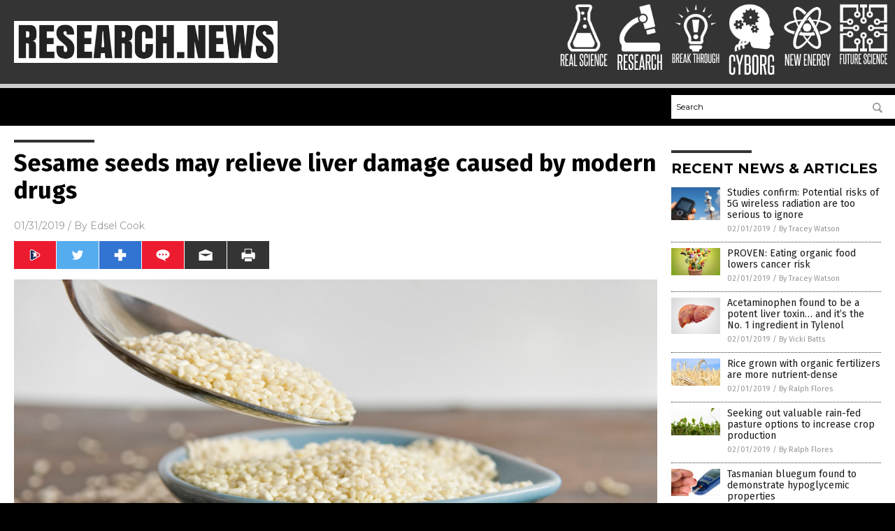

--- FILE ---
content_type: text/html
request_url: https://research.news/2019-01-31-sesame-seeds-may-relieve-liver-damage-from-modern-drugs.html
body_size: 9770
content:

<!DOCTYPE html PUBLIC "-//W3C//DTD XHTML 1.0 Transitional//EN" "http://www.w3.org/TR/xhtml1/DTD/xhtml1-transitional.dtd">
<html xmlns="http://www.w3.org/1999/xhtml" dir="ltr" lang="en-US" xmlns:x2="http://www.w3.org/2002/06/xhtml2" xmlns:fb="http://www.facebook.com/2008/fbml">
<head>
<title>Sesame seeds may relieve liver damage caused by modern drugs</title>

<meta name="title" content="Sesame seeds may relieve liver damage caused by modern drugs" />
<meta name="description" content="If you are having trouble with your liver, you should add sesame seeds to your diet. An article in Green Med Info referred to the seeds of the sesame (Sesamum indicum) as one of the best hepatoprotective foods in the world. Sesame seeds are a staple in traditional cuisine and folk medicine. Traditional Chinese medicine [&hellip;]">
<meta name="keywords" content="antioxidant,goodfood,grocery cures,Liver,liver health,nutraceutical,pharmaceutical drugs,prevention,remedies,Sesame oil,sesame seed,sesamin,superfoods">
<meta name="news_keywords" content="antioxidant,goodfood,grocery cures,Liver,liver health,nutraceutical,pharmaceutical drugs,prevention,remedies,Sesame oil,sesame seed,sesamin,superfoods">

<!-- ///////////////////////////////////////////////////////////////////////////// -->

<meta http-equiv="Content-Type" content="text/html; charset=UTF-8" />
<meta id="viewport" name="viewport" content="width=device-width, initial-scale=1.0, shrink-to-fit=yes" />
<meta property="og:title" content="Sesame seeds may relieve liver damage caused by modern drugs" />
<meta property="og:type" content="article" />
<meta property="og:url" content="https://www.research.news/2019-01-31-sesame-seeds-may-relieve-liver-damage-from-modern-drugs.html" />
<meta property="og:site_name" content="Research News" />
<meta property="og:description" content="If you are having trouble with your liver, you should add sesame seeds to your diet. An article in Green Med Info referred to the seeds of the sesame (Sesamum indicum) as one of the best hepatoprotective foods in the world. Sesame seeds are a staple in traditional cuisine and folk medicine. Traditional Chinese medicine [&hellip;]" />
<meta property="og:image" content="https://www.research.news/wp-content/uploads/sites/290/2019/02/o-SESAME-SEED-facebook.jpg"/>

<link href="wp-content/themes/NTTheme/images/Newstarget-fav.png" type="image/x-icon" rel="icon" />
<link href="wp-content/themes/NTTheme/images/Newstarget-fav.png" type="image/x-icon" rel="shortcut icon" />
<link href="wp-content/themes/NTTheme/images/apple-touch-icon.png" rel="apple-touch-icon" />
<link href="wp-content/themes/NTTheme/images/apple-touch-icon-76x76.png" rel="apple-touch-icon" sizes="76x76" />
<link href="wp-content/themes/NTTheme/images/apple-touch-icon-120x120.png" rel="apple-touch-icon" sizes="120x120" />
<link href="wp-content/themes/NTTheme/images/apple-touch-icon-152x152.png" rel="apple-touch-icon" sizes="152x152" />
<link href="wp-content/themes/NTTheme/images/apple-touch-icon-180x180.png" rel="apple-touch-icon" sizes="180x180" />
<link href="wp-content/themes/NTTheme/images/icon-hires.png" rel="icon" sizes="192x192" />

<meta http-equiv="Content-Type" content="text/html; charset=UTF-8" />
<meta id="viewport" name="viewport" content="width=device-width, initial-scale=1.0, shrink-to-fit=yes" />

<link href="https://fonts.googleapis.com/css?family=Montserrat:400,700,900|Roboto:400,700,900|Fira+Sans:400,700,900" rel="stylesheet">

<link href="wp-content/themes/NTTheme/css/News.css" rel="stylesheet" type="text/css" />

<script src="https://code.jquery.com/jquery-latest.js"></script>

<script src="wp-content/themes/NTTheme/js/BacktoTop.js"></script>
<!--<script src="wp-content/themes/NTTheme/js/DateCheck.js"></script>-->
<script src="wp-content/themes/NTTheme/js/PageLoad.js"></script>
<script src="wp-content/themes/NTTheme/js/Social.js"></script>
<script src="wp-content/themes/NTTheme/js/Sticky.js"></script>
<script src="wp-content/themes/NTTheme/js/Vimeo.js"></script>

<script src="Javascripts/Abigail.js"></script>

<script src="https://www.webseed.com/javascripts/messagebar.js"></script>

<script type='text/javascript' src='https://player.vimeo.com/api/player.js?ver=4.7.3'></script>

<script src="https://www.alternativenews.com/Javascripts/RecentHeadlines.js" charset="utf-8"></script>

<link rel="stylesheet" href="wp-content/themes/NTTheme/css/chemotherapy.css" id="custom-structure-override"/>

		<style type="text/css">
			.slide-excerpt { width: 50%; }
			.slide-excerpt { bottom: 0; }
			.slide-excerpt { right: 0; }
			.flexslider { max-width: 920px; max-height: 400px; }
			.slide-image { max-height: 400px; } 
		</style>
		<style type="text/css"> 
			@media only screen 
			and (min-device-width : 320px) 
			and (max-device-width : 480px) {
				.slide-excerpt { display: none !important; }
			}			 
		</style> <link rel='dns-prefetch' href='//ajax.googleapis.com' />
<link rel='dns-prefetch' href='//use.fontawesome.com' />
<link rel='dns-prefetch' href='//s.w.org' />
<link rel="canonical" href="2019-01-31-sesame-seeds-may-relieve-liver-damage-from-modern-drugs.html" />
<link rel='stylesheet' id='easy-facebook-likebox-plugin-styles-css'  href='wp-content/plugins/easy-facebook-likebox/public/assets/css/public.css?ver=4.3.0' type='text/css' media='all' />
<link rel='stylesheet' id='easy-facebook-likebox-popup-styles-css'  href='wp-content/plugins/easy-facebook-likebox/public/assets/popup/magnific-popup.css?ver=4.3.0' type='text/css' media='all' />
<link rel='stylesheet' id='sites_render-frontend-css'  href='wp-content/plugins/sites-render-plugin/assets/css/frontend.css?ver=1.0.0' type='text/css' media='all' />
<link rel='stylesheet' id='prefix-style-css'  href='wp-content/plugins/vps/style.css?ver=4.7.3' type='text/css' media='all' />
<link rel='stylesheet' id='scienceplugin-frontend-css'  href='wp-content/plugins/scienceplugin/assets/css/frontend.css?ver=1.0.0' type='text/css' media='all' />
<link rel='stylesheet' id='kamn-css-easy-twitter-feed-widget-css'  href='wp-content/plugins/easy-twitter-feed-widget/easy-twitter-feed-widget.css?ver=4.7.3' type='text/css' media='all' />
<link rel='stylesheet' id='screen-style-css'  href='wp-content/themes/genesis/css/screen.css?ver=1' type='text/css' media='all' />
<link rel='stylesheet' id='A2A_SHARE_SAVE-css'  href='wp-content/plugins/add-to-any/addtoany.min.css?ver=1.13' type='text/css' media='all' />
<link rel='stylesheet' id='slider_styles-css'  href='wp-content/plugins/genesis-responsive-slider/style.css?ver=0.9.2' type='text/css' media='all' />
<script type='text/javascript' src='https://ajax.googleapis.com/ajax/libs/jquery/1.11.3/jquery.min.js?ver=4.7.3'></script>
<script type='text/javascript' src='wp-content/plugins/add-to-any/addtoany.min.js?ver=1.0'></script>
<script type='text/javascript' src='wp-content/plugins/easy-facebook-likebox/public/assets/popup/jquery.magnific-popup.min.js?ver=4.3.0'></script>
<script type='text/javascript' src='wp-content/plugins/easy-facebook-likebox/public/assets/js/jquery.cookie.js?ver=4.3.0'></script>
<script type='text/javascript' src='wp-content/plugins/easy-facebook-likebox/public/assets/js/public.js?ver=4.3.0'></script>
<script type='text/javascript' src='wp-content/plugins/sites-render-plugin/assets/js/frontend.min.js?ver=1.0.0'></script>
<script type='text/javascript'>
/* <![CDATA[ */
var cssTarget = "img.";
/* ]]> */
</script>
<script type='text/javascript' src='wp-content/plugins/svg-support/js/min/svg-inline-min.js?ver=1.0.0'></script>
<script type='text/javascript' src='wp-content/plugins/scienceplugin/assets/js/frontend.min.js?ver=1.0.0'></script>
<script type='text/javascript' src='wp-content/themes/genesis/js/customscript.js?ver=1'></script>
<link rel='https://api.w.org/' href='wp-json/' />
<link rel="alternate" type="application/json+oembed" href="wp-json/oembed/1.0/embed?url=%2Fresearchnews%2F2019-01-31-sesame-seeds-may-relieve-liver-damage-from-modern-drugs.html" />
<link rel="alternate" type="text/xml+oembed" href="wp-json/oembed/1.0/embed?url=%2Fresearchnews%2F2019-01-31-sesame-seeds-may-relieve-liver-damage-from-modern-drugs.html&#038;format=xml" />

<script type="text/javascript">
var a2a_config=a2a_config||{};a2a_config.callbacks=a2a_config.callbacks||[];a2a_config.templates=a2a_config.templates||{};
</script>
<script type="text/javascript" src="https://static.addtoany.com/menu/page.js" async="async"></script>
<script type="text/javascript">
var _gaq = _gaq || [];
_gaq.push(['_setAccount', '']);
_gaq.push(['_trackPageview']);
(function() {
var ga = document.createElement('script'); ga.type = 'text/javascript'; ga.async = true;
ga.src = ('https:' == document.location.protocol ? 'https://ssl' : 'http://www') + '.google-analytics.com/ga.js';
var s = document.getElementsByTagName('script')[0]; s.parentNode.insertBefore(ga, s);
})();
</script>
<!-- Piwik -->
<script type="text/javascript">
  var _paq = _paq || [];
  /* tracker methods like "setCustomDimension" should be called before "trackPageView" */
  _paq.push(['trackPageView']);
  _paq.push(['enableLinkTracking']);
  (function() {
    var u="//analytics.distributednews.com/piwik/";
    _paq.push(['setTrackerUrl', u+'piwik.php']);
    _paq.push(['setSiteId', '265']);
    var d=document, g=d.createElement('script'), s=d.getElementsByTagName('script')[0];
    g.type='text/javascript'; g.async=true; g.defer=true; g.src=u+'piwik.js'; s.parentNode.insertBefore(g,s);
  })();
</script>
<!-- End Piwik Code -->
<!-- Twitter Cards Meta By WPDeveloper.net -->
<meta name="twitter:card" content="summary_large_image" />


<meta name="twitter:url" content="http://www.research.news/2019-01-31-sesame-seeds-may-relieve-liver-damage-from-modern-drugs.html" />
<meta name="twitter:title" content="Sesame seeds may relieve liver damage caused by modern drugs" />
<meta name="twitter:description" content="If you are having trouble with your liver, you should add sesame seeds to your diet. An article in Green Med Info referred to the seeds of the sesame (Sesamum indicum) as one of the best [...]" />
<meta name="twitter:image" content="wp-content/uploads/sites/290/2019/02/o-SESAME-SEED-facebook.jpg" />
<!-- Twitter Cards Meta By WPDeveloper.net -->

<link rel="Shortcut Icon" href="wp-content/plugins/genesis-favicon-uploader/favicons/favicon-290.ico" type="image/x-icon" />
<link rel="pingback" href="xmlrpc.php" />
<script src="https://www.research.news/Javascripts/SBA-WP-13.js"></script><!--[if lt IE 9]><script src="//html5shiv.googlecode.com/svn/trunk/html5.js"></script><![endif]-->
<style>/* main backgrounds */	
body {	
	background-image: url();
	background: #000000;    
}	
	
#mh-wrapper {	
	background-image: url();
}	
	
/* recent article list background */	
.widget-list li:hover, .sb-widget ul > .page_item:hover  {	
background: none !important;	
padding-left: 10px !important;	
}	
	
/* top header background */	
.header-sub {	
	background: #e0e0e0;
}	
	
/* light widget title sections */	
.widget-title {	
	background: #353a41;
}	
	
/* background of buttons and dark portion of widget titles */	
.widget-title span, input[type=submit], .ticker-title, .button span {	
	background: #040911;
}	
	
/* top menu elements when hovered */	
.main-nav li:hover {	
	background: #1e2c71;
}	
	
/* hyperlinks when hovered */	
a:hover {	
	color: #16445e;
}	
	
/* hyperlinks */	
.entry-content a {	
	color: #000000;
}	
	
/* read more */	
.more-link {	
	color: #521d1d;
}	
	
/* meta data font color */	
.entry-meta .entry-meta-author, .entry-meta a {	
	color: #000000;
}	
	
/* newsletter alignment */	
#newslettertitle {	
	text-align: right;
}	
	
/* all fonts formatting */	
	
/*.content-lead-title a, .entry-title a, .entry-content p, .content-lead-excerpt p, .entry-meta a, .entry-meta-date, .content-grid-title a, .rp-widget-item a, .page_item a, #subscribeemail-bottom, .ticker-item a {	
	color: #ffffff;
}*/	
	
/*------------------- standard fixes --------------------*/	
/*header top*/	
.header-top {	
	display: none;
}	
	
/*header ad*/	
#text-2 {	
	margin-top: 25px;
}	
	
/*make main picture fill its container*/	
div.content-lead-thumb a img {	
	height:auto;
  	width: 775px;
  	overflow-y: hidden;
}	
	
.entry-thumbnail img {
	height:auto;
  	width: 775px;
    overflow-y: hidden;
}	
	
/* footer */	
.mh-footer, .footer-bottom {	
	background: rgba(0, 0, 0, 0.001);
}	
	
.site-footer .wrap, .mh-footer > div:first-child {	
	display: none;
}	
	
.copyright-wrap {	
	text-align: center;
	color: #000000;
	margin: auto;
	float: none;
}	
	
.copyright {	
	text-align: center;
	margin: auto;
	font-size: 12px;
	color: #ffffff;
	background: #000000;
	width: 200px;
	border-radius: 10px;
}	
	
#mh-wrapper {	
	border-radius: 0px 0px 15px 15px;
}	
	</style>

</head>

<body>

<div class="Page">

<div class="Layer1"></div>
<div class="Layer2">

<!-- ///////////////////////////////////////////////////////////////////////////// -->

<!-- MASTHEAD -->

<div class="MastheadContainer">
<div class="Masthead">
<div class="ButtonMenu"></div>

<div class="Logo"><a href="/" itemprop="url" title="Sesame seeds may relieve liver damage caused by modern drugs">
<img border='0' src='wp-content/uploads/sites/290/2017/05/cropped-research-news-1.png'></a></div>

<div class="Topics">
<div class="Icons">



<div class="Icon2" style="float:right">
 <div style="width:70px;border:0px solid red;">
  <center>
  <a href="http://www.futuresciencenews.com/" target="_blank" rel="nofollow"><img width="70px" style="" src="wp-content/themes/NTTheme/images/icon200_icon.png" /></a>
  </center>
 </div>
 <div style="align:center;width:70px;border:0px solid red">
  <center>
  <a href="FutureScienceNews.com.png" target="_blank" rel="nofollow"><img width="70px" src="wp-content/themes/NTTheme/images/icon200_text.svg" /></a>
  </center>
 </div>
</div>
<div class="Icon2" style="float:right">
 <div style="width:70px;border:0px solid red;">
  <center>
  <a href="http://www.newenergyreport.com/" target="_blank" rel="nofollow"><img width="70px" style="" src="wp-content/themes/NTTheme/images/icon371_icon.png" /></a>
  </center>
 </div>
 <div style="align:center;width:70px;border:0px solid red">
  <center>
  <a href="NewEnergyReport.com.png" target="_blank" rel="nofollow"><img width="70px" src="wp-content/themes/NTTheme/images/icon371_text.svg" /></a>
  </center>
 </div>
</div>
<div class="Icon2" style="float:right">
 <div style="width:70px;border:0px solid red;">
  <center>
  <a href="http://www.cyborg.news/" target="_blank" rel="nofollow"><img width="70px" style="" src="wp-content/themes/NTTheme/images/icon370_icon.png" /></a>
  </center>
 </div>
 <div style="align:center;width:70px;border:0px solid red">
  <center>
  <a href="Cyborg.news.png" target="_blank" rel="nofollow"><img width="70px" src="wp-content/themes/NTTheme/images/icon370_text.svg" /></a>
  </center>
 </div>
</div>
<div class="Icon2" style="float:right">
 <div style="width:70px;border:0px solid red;">
  <center>
  <a href="http://www.breakthrough.news/" target="_blank" rel="nofollow"><img width="70px" style="" src="wp-content/themes/NTTheme/images/icon369_icon.png" /></a>
  </center>
 </div>
 <div style="align:center;width:70px;border:0px solid red">
  <center>
  <a href="Breakthrough.news.png" target="_blank" rel="nofollow"><img width="70px" src="wp-content/themes/NTTheme/images/icon369_text.svg" /></a>
  </center>
 </div>
</div>
<div class="Icon2" style="float:right">
 <div style="width:70px;border:0px solid red;">
  <center>
  <a href="http://www.research.news/" target="_blank" rel="nofollow"><img width="70px" style="" src="wp-content/themes/NTTheme/images/icon368_icon.png" /></a>
  </center>
 </div>
 <div style="align:center;width:70px;border:0px solid red">
  <center>
  <a href="research.news.png" target="_blank" rel="nofollow"><img width="70px" src="wp-content/themes/NTTheme/images/icon368_text.svg" /></a>
  </center>
 </div>
</div>
<div class="Icon2" style="float:right">
 <div style="width:70px;border:0px solid red;">
  <center>
  <a href="http://www.realsciencenews.com/" target="_blank" rel="nofollow"><img width="70px" style="" src="wp-content/themes/NTTheme/images/icon367_icon.png" /></a>
  </center>
 </div>
 <div style="align:center;width:70px;border:0px solid red">
  <center>
  <a href="RealScienceNews.com.png" target="_blank" rel="nofollow"><img width="70px" src="wp-content/themes/NTTheme/images/icon367_text.svg" /></a>
  </center>
 </div>
</div>

</div>
</div>

<div class="ButtonTopics"></div>

</div>
</div>

<div class="UnderNavigationContainer">
</div>

<div class="NavigationContainer">
<div class="Navigation">
<div class="Menu">



</div>

<div class="Search">
<form name="GoodGopherSearch" id="GoodGopherSearch" method="GET" action="https://www.goodgopher.com/SearchResults.asp" target="_blank">

<div class="SearchBox">
<div><input type="text" value="Search" name="query" id="query"></div>
<div><input name="" type="image" src="wp-content/themes/NTTheme/images/Submit-Search.svg" title="Search"/></div>
</div>

<input type="hidden" name="pr" value="NT">
</form>
</div>
</div>
</div>

<!-- ///////////////////////////////////////////////////////////////////////////// -->

<div class="Container">
<div class="Index">
<div class="Article1">
<div class="Sticky1">


<!-- ------------------------------------------ -->

<div class="PostTitle">
<h1>Sesame seeds may relieve liver damage caused by modern drugs</h1>
</div>

<!-- ------------------------------------------ -->

<div class="PostInfo">
<p><span class="Date">01/31/2019</span> / By <a href="author/edselcook" rel="author">Edsel Cook</a></p>
</div>

<!-- ------------------------------------------ -->

<div class="PostSocial">
<div class="Buttons"><script>WriteSocialBlock();</script></div>
</div>

<!-- ------------------------------------------ -->

<div class="PostPic">
<div class="Pic"><img style="max-width:1000px;width:100%" border="0" src="wp-content/uploads/sites/290/2019/02/o-SESAME-SEED-facebook.jpg"></div>
<div class="Text"></div>
</div>

<!-- ------------------------------------------ -->

<div class="PostArticle">
<hr class="Marker" id="Marker2">

<div class='code-block code-block-6' style='float:right;margin:8px 0px 8px 8px;'><div class="Sasha"></div></div><p>If you are having trouble with your liver, you should add sesame seeds to your diet. <a href="http://www.greenmedinfo.com/blog/sesame-oil-may-heal-liver-damage">An article in <em>Green Med Info</em></a> referred to the seeds of the sesame (<em>Sesamum indicum</em>) as one of the best hepatoprotective foods in the world.</p>
<p>Sesame seeds are a staple in traditional cuisine and folk medicine. Traditional Chinese medicine prescribes the healing food for cleansing and healing the liver.</p>
<p>The role of the liver is to remove toxic chemicals from the body. However, it is easily damaged by the hepatotoxic chemicals that make up pharmaceutical drugs.</p>
<p>It doesn&#8217;t matter if a patient follows the prescribed dose to a tee. The chemical composition of many drugs will poison the liver, no matter the dose. Those that are found to cause too much liver damage are hastily pulled from the market, although by then the damage is done.</p>
<p><em>The Journal of The Chinese Medical Association</em> urged the development of a <a href="http://naturalhealth.news/2018-08-10-preventing-liver-damage-with-the-henna-plant.html">hepatoprotectant that can heal liver injury</a>. The relevant editorial identified sesame seed and the oil derived from those seeds as a natural hepatoprotectant. (Related: <a href="https://www.naturalnews.com/2019-01-19-sesame-seed-paste-can-reduce-the-risk-of-cardiovascular-disease.html">Compelling research concludes sesame seed paste can reduce the risk of cardiovascular disease by 39% in only 6 weeks</a>.)</p>
<h3>Sesamin, the hepaprotective lignan in sesame oil</h3>
<p>Sesame oil contains large amounts of a lignan called sesamin. Lignans are a common polyphenol found in many edible plants.</p>
<p>Sesamin helps regulate the immune system. It does this by preventing excessive inflammation that can harm sensitive cells and tissues.</p>
<p>Other beneficial effects include reducing blood pressure, blood sugar, and cholesterol levels; lowering the risks of cancer; stopping the formation of potentially dangerous clots inside blood vessels; and providing antioxidants. In particular, sesamin can protect the liver from the damage caused by alcohol and pharmaceutical drugs.</p>
<p>The <a href="http://www.med.ncku.edu.tw/index/english/about.asp"><em>National Cheng Kung University</em></a> (NCKU) in Taiwan conducted a number of animal studies involving <a href="https://www.ncbi.nlm.nih.gov/pubmed/18091569">the hepatoprotective effects of sesame oil</a>. They found that the oil decreases oxidative stress that can damage liver cells.</p>
<h3>Protecting the liver against toxic pain relievers</h3>
<p>Furthermore, <a href="https://naturalpedia.com/sesame-oil-sources-health-benefits-nutrients-uses-and-constituents-at-naturalpedia-com.html">sesame oil</a> was shown to protect the liver from the injurious effects of acetaminophen. A pharmaceutical drug used to relieve minor pain, acetaminophen depletes the important antioxidant glutathione.</p>
<p>By producing toxic free radicals and oxidizing lipids, acetaminophen can damage the liver to the point of stopping the organ&#8217;s functions. More than 450 people die each year due to acetaminophen-related liver failure.</p>
<p>Sesamin prevents this by replenishing the stockpile of glutathione in the liver. The lignan also decreases free radicals and stops lipid peroxidation, thereby preventing acetaminophen from damaging the liver.</p>
<p>Ironically, sesamin can also do the job of pain relievers without damaging the liver. A 2013 study by researchers from the <a href="https://portal-en.tbzmed.ac.ir/"><em>Tabriz University of Medical Sciences</em></a> reported that 40 grams of sesame seeds were better than Tylenol when it came to alleviating the pain caused by knee arthritis.</p>
<p>To top it all off, <a href="https://naturalpedia.com/sesame-seeds-sources-health-benefits-nutrients-uses-and-constituents-at-naturalpedia-com.html">sesame seeds</a> also provide plenty of vital nutrients like calcium, copper, magnesium, manganese, phosphorus, thiamine, and zinc. Sesame oil is also a good source of omega-3 fatty acids.</p>
<h3>How to get the most out of sesame seeds</h3>
<p>There are a lot of ways to consume sesame seeds. You can eat them as they are, process them into tahini paste, or get sesame oil.</p>
<p>Sesame oil is excellent for stir-fry and other cooking recipes. Add garlic and ginger to best bring out its flavor. Make sure to get unrefined oil that has not been processed with chemicals.</p>
<p>Toasted sesame oil should not be used for cooking. Instead, use it as a finishing oil for dressing and marinades.</p>
<p>Visit <a href="http://cures.news/">Cures.news</a> to read more articles on natural hepatoprotectants like sesame seeds.</p>
<p><strong>Sources include:</strong></p>
<p><a href="http://www.greenmedinfo.com/blog/sesame-oil-may-heal-liver-damage">GreenMedInfo.com</a></p>
<p><a href="https://www.ncbi.nlm.nih.gov/pubmed/18091569">NCBI.NLM.NIH.gov</a></p>
<div class="addtoany_share_save_container addtoany_content_bottom"><div class="a2a_kit a2a_kit_size_32 addtoany_list" data-a2a-url="2019-01-31-sesame-seeds-may-relieve-liver-damage-from-modern-drugs.html" data-a2a-title="Sesame seeds may relieve liver damage caused by modern drugs"><a class="a2a_button_facebook" href="https://www.addtoany.com/add_to/facebook?linkurl=%2Fresearchnews%2F2019-01-31-sesame-seeds-may-relieve-liver-damage-from-modern-drugs.html&amp;linkname=Sesame%20seeds%20may%20relieve%20liver%20damage%20caused%20by%20modern%20drugs" title="Facebook" rel="nofollow" target="_blank"></a><a class="a2a_button_twitter" href="https://www.addtoany.com/add_to/twitter?linkurl=%2Fresearchnews%2F2019-01-31-sesame-seeds-may-relieve-liver-damage-from-modern-drugs.html&amp;linkname=Sesame%20seeds%20may%20relieve%20liver%20damage%20caused%20by%20modern%20drugs" title="Twitter" rel="nofollow" target="_blank"></a><a class="a2a_button_google_plus" href="https://www.addtoany.com/add_to/google_plus?linkurl=%2Fresearchnews%2F2019-01-31-sesame-seeds-may-relieve-liver-damage-from-modern-drugs.html&amp;linkname=Sesame%20seeds%20may%20relieve%20liver%20damage%20caused%20by%20modern%20drugs" title="Google+" rel="nofollow" target="_blank"></a><a class="a2a_dd addtoany_share_save" href="https://www.addtoany.com/share"></a></div></div></div>

<!-- ------------------------------------------ -->

<div class="PostTags">
<p><b>Tagged Under:</b> 
<a href="tag/antioxidant" rel="tag">antioxidant</a>, <a href="tag/grocery-cures" rel="tag">grocery cures</a>, <a href="tag/liver" rel="tag">Liver</a>, <a href="tag/liver-health" rel="tag">liver health</a>, <a href="tag/nutraceutical" rel="tag">nutraceutical</a>, <a href="tag/pharmaceutical-drugs" rel="tag">pharmaceutical drugs</a>, <a href="tag/prevention" rel="tag">prevention</a>, <a href="tag/remedies" rel="tag">remedies</a>, <a href="tag/sesame-oil" rel="tag">Sesame oil</a>, <a href="tag/sesame-seed" rel="tag">sesame seed</a>, <a href="tag/sesamin" rel="tag">sesamin</a></p>
</div>


<!-- ------------------------------------------ -->

<hr id="Marker5" class="Marker">
<hr id="Marker6" class="Marker">

<!-- ------------------------------------------ -->

<div class="PostComments">

<div class="SectionHead">Comments</div>
<!-- BEGIN DISQUS COMMENTS -->

<a name="Comments" id="Comments"></a>
<!--<div id="disqus_thread" class="comment list">-->
<div id="disqus_thread">
</div>	 

<!--<a name="Comments" id="Comments"></a>
<div id="disqus_thread"></div>-->
<script type="text/javascript">
/* * * CONFIGURATION VARIABLES: EDIT BEFORE PASTING INTO YOUR WEBPAGE * * */
var disqus_shortname = 'naturalnews'; // required: replace example with your forum shortname
var disqus_identifier = 'Research-News-P5517';
var disqus_title = 'Sesame seeds may relieve liver damage caused by modern drugs';
var disqus_url = 'http://www.research.news/2019-01-31-sesame-seeds-may-relieve-liver-damage-from-modern-drugs.html';
/* * * DON'T EDIT BELOW THIS LINE * * */
(function() {

var dsq = document.createElement('script'); dsq.type = 'text/javascript'; dsq.async = true;
dsq.src = '//' + disqus_shortname + '.disqus.com/embed.js';
(document.getElementsByTagName('head')[0] || document.getElementsByTagName('body')[0]).appendChild(dsq);
})();
</script>
<noscript>Please enable JavaScript to view the <a href="//disqus.com/?ref_noscript">comments powered by Disqus.</a></noscript>
<a href="//disqus.com" class="dsq-brlink">comments powered by <span class="logo-disqus">Disqus</span></a>

<!-- BEGIN DISQUS COMMENTS -->

</div>

<!-- ------------------------------------------ -->
</div>
</div>

<!-- ========================= -->

<div class="Article2">
<div class="Sticky2">
<hr id="Marker3" class="Marker">
<div id="rp_widget-2" class="widget widget_rp_widget"><h2><div class="SectionHead">RECENT NEWS &#038; ARTICLES</div></h2><div class="PostsSmall"><div class="Post">
<div class="Pic">
<a href="2019-02-01-risks-of-5g-wireless-radiation-are-too-serious-to-ignore.html"><img border="0" src="wp-content/uploads/sites/290/2019/02/Cellphone-Tower-Mobile-Phone.jpg"></a>
</div>
<div class="Text">
<div class="Title"><a href="2019-02-01-risks-of-5g-wireless-radiation-are-too-serious-to-ignore.html">Studies confirm: Potential risks of 5G wireless radiation are too serious to ignore</a></div>
<div class="Info"><span class="Date">02/01/2019</span> / <span class="Author"><a href="author/traceyw">By Tracey Watson</a></span></div>
</div>
</div>
<div class="Post">
<div class="Pic">
<a href="2019-02-01-eating-organic-food-lowers-cancer-risk.html"><img border="0" src="wp-content/uploads/sites/290/2019/02/Vegetable-Fruit-Grocery-Fresh-Product-Concept-Organic.jpg"></a>
</div>
<div class="Text">
<div class="Title"><a href="2019-02-01-eating-organic-food-lowers-cancer-risk.html">PROVEN: Eating organic food lowers cancer risk</a></div>
<div class="Info"><span class="Date">02/01/2019</span> / <span class="Author"><a href="author/traceyw">By Tracey Watson</a></span></div>
</div>
</div>
<div class="Post">
<div class="Pic">
<a href="2019-02-01-acetaminophen-found-to-be-a-potent-liver-toxin-tylenol.html"><img border="0" src="wp-content/uploads/sites/290/2019/02/liver-cirrhosis-2.jpg"></a>
</div>
<div class="Text">
<div class="Title"><a href="2019-02-01-acetaminophen-found-to-be-a-potent-liver-toxin-tylenol.html">Acetaminophen found to be a potent liver toxin&#8230; and it&#8217;s the No. 1 ingredient in Tylenol</a></div>
<div class="Info"><span class="Date">02/01/2019</span> / <span class="Author"><a href="author/victoriab">By Vicki Batts</a></span></div>
</div>
</div>
<div class="Post">
<div class="Pic">
<a href="2019-02-01-rice-grown-with-organic-fertilizers-are-more-nutrient-dense.html"><img border="0" src="wp-content/uploads/sites/290/2019/02/Triticale-Agriculture-Arable-Farming-Barley-Cereal-Crops.jpg"></a>
</div>
<div class="Text">
<div class="Title"><a href="2019-02-01-rice-grown-with-organic-fertilizers-are-more-nutrient-dense.html">Rice grown with organic fertilizers are more nutrient-dense</a></div>
<div class="Info"><span class="Date">02/01/2019</span> / <span class="Author"><a href="author/ralphflores">By Ralph Flores</a></span></div>
</div>
</div>
<div class="Post">
<div class="Pic">
<a href="2019-02-01-rain-fed-pasture-options-increase-crop-production.html"><img border="0" src="wp-content/uploads/sites/290/2019/02/Alfalfa-Sprouts.jpg"></a>
</div>
<div class="Text">
<div class="Title"><a href="2019-02-01-rain-fed-pasture-options-increase-crop-production.html">Seeking out valuable rain-fed pasture options to increase crop production</a></div>
<div class="Info"><span class="Date">02/01/2019</span> / <span class="Author"><a href="author/ralphflores">By Ralph Flores</a></span></div>
</div>
</div>
<div class="Post">
<div class="Pic">
<a href="2019-02-01-tasmanian-bluegum-has-hypoglycemic-properties.html"><img border="0" src="wp-content/uploads/sites/290/2019/02/Diabetes.jpg"></a>
</div>
<div class="Text">
<div class="Title"><a href="2019-02-01-tasmanian-bluegum-has-hypoglycemic-properties.html">Tasmanian bluegum found to demonstrate hypoglycemic properties</a></div>
<div class="Info"><span class="Date">02/01/2019</span> / <span class="Author"><a href="author/ellainec">By Ellaine Castillo</a></span></div>
</div>
</div>
<div class="Post">
<div class="Pic">
<a href="2019-01-31-genetic-editing-via-crispr-may-cause-widespread-cancer.html"><img border="0" src="wp-content/uploads/sites/290/2019/02/Researcher-Dropping-Reagent-Into-Test-Tube.jpg"></a>
</div>
<div class="Text">
<div class="Title"><a href="2019-01-31-genetic-editing-via-crispr-may-cause-widespread-cancer.html">BOMBSHELL: Genetic editing via CRISPR may cause widespread cancer, study warns</a></div>
<div class="Info"><span class="Date">01/31/2019</span> / <span class="Author"><a href="author/isabelle">By Isabelle Z.</a></span></div>
</div>
</div>
<div class="Post">
<div class="Pic">
<a href="2019-01-31-groundbreaking-research-indicates-that-what-we-know-about-viruses-is-a-lie.html"><img border="0" src="wp-content/uploads/sites/290/2019/02/Immunology-Virus-Antibody-Cytoplasm-Aggression-Artificial-Model.jpg"></a>
</div>
<div class="Text">
<div class="Title"><a href="2019-01-31-groundbreaking-research-indicates-that-what-we-know-about-viruses-is-a-lie.html">Groundbreaking research indicates that what we think we know about viruses is a LIE</a></div>
<div class="Info"><span class="Date">01/31/2019</span> / <span class="Author"><a href="author/traceyw">By Tracey Watson</a></span></div>
</div>
</div>
<div class="Post">
<div class="Pic">
<a href="2019-01-31-researchers-create-wood-sponges-that-can-absorb-oil-from-water.html"><img border="0" src="wp-content/uploads/sites/290/2019/01/Pollution-Water-Oil-Chemicals-Toxic-Waste.jpg"></a>
</div>
<div class="Text">
<div class="Title"><a href="2019-01-31-researchers-create-wood-sponges-that-can-absorb-oil-from-water.html">Researchers create wood sponges that can absorb oil from water</a></div>
<div class="Info"><span class="Date">01/31/2019</span> / <span class="Author"><a href="author/zoeysky">By Zoey Sky</a></span></div>
</div>
</div>
<div class="Post">
<div class="Pic">
<a href="2019-01-31-who-9-out-of-10-people-in-the-world-breathe-polluted-air.html"><img border="0" src="wp-content/uploads/sites/290/2019/02/Pollution-Air-Chemical-Industry-Man-Smog-Waste.jpg"></a>
</div>
<div class="Text">
<div class="Title"><a href="2019-01-31-who-9-out-of-10-people-in-the-world-breathe-polluted-air.html">WHO: 9 out of 10 people in the world breathe polluted air</a></div>
<div class="Info"><span class="Date">01/31/2019</span> / <span class="Author"><a href="author/edselcook">By Edsel Cook</a></span></div>
</div>
</div>
<div class="Post">
<div class="Pic">
<a href="2019-01-31-sesame-seeds-may-relieve-liver-damage-from-modern-drugs.html"><img border="0" src="wp-content/uploads/sites/290/2019/02/o-SESAME-SEED-facebook.jpg"></a>
</div>
<div class="Text">
<div class="Title"><a href="2019-01-31-sesame-seeds-may-relieve-liver-damage-from-modern-drugs.html">Sesame seeds may relieve liver damage caused by modern drugs</a></div>
<div class="Info"><span class="Date">01/31/2019</span> / <span class="Author"><a href="author/edselcook">By Edsel Cook</a></span></div>
</div>
</div>
<div class="Post">
<div class="Pic">
<a href="2019-01-31-immune-diseases-found-to-inflict-identical-twins-differently.html"><img border="0" src="wp-content/uploads/sites/290/2019/02/Twin-Sisters-Hug-1.jpg"></a>
</div>
<div class="Text">
<div class="Title"><a href="2019-01-31-immune-diseases-found-to-inflict-identical-twins-differently.html">More evidence of the importance of the gut microbiome? Immune diseases found to inflict identical twins differently</a></div>
<div class="Info"><span class="Date">01/31/2019</span> / <span class="Author"><a href="author/ralphflores">By Ralph Flores</a></span></div>
</div>
</div>
<div class="Post">
<div class="Pic">
<a href="2019-01-31-antibiotic-use-in-childhood-causes-a-significant-reduction-in-the-quality-of-the-gut-microbiome.html"><img border="0" src="wp-content/uploads/sites/290/2019/02/Mother-Sick-Baby-Infant.jpg"></a>
</div>
<div class="Text">
<div class="Title"><a href="2019-01-31-antibiotic-use-in-childhood-causes-a-significant-reduction-in-the-quality-of-the-gut-microbiome.html">Antibiotic use in childhood causes a significant reduction in the quality of the gut microbiome</a></div>
<div class="Info"><span class="Date">01/31/2019</span> / <span class="Author"><a href="author/zoeysky">By Zoey Sky</a></span></div>
</div>
</div>
<div class="Post">
<div class="Pic">
<a href="2019-01-31-using-your-phone-while-on-the-toilet-is-dangerous-researchers-say.html"><img border="0" src="wp-content/uploads/sites/290/2019/01/Woman-Watching-Video-Smart-Phone.jpg"></a>
</div>
<div class="Text">
<div class="Title"><a href="2019-01-31-using-your-phone-while-on-the-toilet-is-dangerous-researchers-say.html">Using your phone while on the toilet is &#8220;dangerous,&#8221; researchers say</a></div>
<div class="Info"><span class="Date">01/31/2019</span> / <span class="Author"><a href="author/zoeysky">By Zoey Sky</a></span></div>
</div>
</div>
<div class="Post">
<div class="Pic">
<a href="2019-01-31-bacterium-produces-solar-fuels-through-artificial-photosynthesis.html"><img border="0" src="wp-content/uploads/sites/290/2019/01/Bacteria-Virus-Concept-Microscope.jpg"></a>
</div>
<div class="Text">
<div class="Title"><a href="2019-01-31-bacterium-produces-solar-fuels-through-artificial-photosynthesis.html">Bacterium shows promise for producing solar fuels through artificial photosynthesis</a></div>
<div class="Info"><span class="Date">01/31/2019</span> / <span class="Author"><a href="author/edselcook">By Edsel Cook</a></span></div>
</div>
</div>
<div class="Post">
<div class="Pic">
<a href="2019-01-31-evening-bright-light-exposure-can-cause-your-blood-sugar-levels-to-spike.html"><img border="0" src="wp-content/uploads/sites/290/2019/02/Using-Smart-Phone-Dark.jpg"></a>
</div>
<div class="Text">
<div class="Title"><a href="2019-01-31-evening-bright-light-exposure-can-cause-your-blood-sugar-levels-to-spike.html">Evening bright light exposure can cause your blood sugar levels to spike</a></div>
<div class="Info"><span class="Date">01/31/2019</span> / <span class="Author"><a href="author/zoeysky">By Zoey Sky</a></span></div>
</div>
</div>
<div class="Post">
<div class="Pic">
<a href="2019-01-30-junk-food-triggers-a-type-of-addiction-that-unleashes-withdrawal-symptoms-when-you-try-to-quit.html"><img border="0" src="wp-content/uploads/sites/290/2019/02/Food-Junk-Greasy-Eat-Unhealthy-Fast-Pizza.jpg"></a>
</div>
<div class="Text">
<div class="Title"><a href="2019-01-30-junk-food-triggers-a-type-of-addiction-that-unleashes-withdrawal-symptoms-when-you-try-to-quit.html">Junk food triggers a type of addiction that unleashes withdrawal symptoms when you try to quit</a></div>
<div class="Info"><span class="Date">01/30/2019</span> / <span class="Author"><a href="author/janineacero">By Janine Acero</a></span></div>
</div>
</div>
<div class="Post">
<div class="Pic">
<a href="2019-01-30-high-cholesterol-increases-risk-of-breast-cancer.html"><img border="0" src="wp-content/uploads/sites/290/2019/01/Breast-Cancer.jpg"></a>
</div>
<div class="Text">
<div class="Title"><a href="2019-01-30-high-cholesterol-increases-risk-of-breast-cancer.html">New study: High cholesterol increases risk of breast cancer by hijacking the immune system, allowing cancer to spread to different parts of the body</a></div>
<div class="Info"><span class="Date">01/30/2019</span> / <span class="Author"><a href="author/russeld">By Russel Davis</a></span></div>
</div>
</div>
<div class="Post">
<div class="Pic">
<a href="2019-01-30-how-does-inflammation-affect-our-internal-body-clock.html"><img border="0" src="wp-content/uploads/sites/290/2019/01/Tired-Wake-Up-Bed-Sleepy-Lazy-Morning.jpg"></a>
</div>
<div class="Text">
<div class="Title"><a href="2019-01-30-how-does-inflammation-affect-our-internal-body-clock.html">How does inflammation affect our internal body clock?</a></div>
<div class="Info"><span class="Date">01/30/2019</span> / <span class="Author"><a href="author/zoeysky">By Zoey Sky</a></span></div>
</div>
</div>
<div class="Post">
<div class="Pic">
<a href="2019-01-30-exposure-to-lead-or-mercury-increases-cholesterol.html"><img border="0" src="wp-content/uploads/sites/290/2019/01/Focus-Lead-Chemical-Element.jpg"></a>
</div>
<div class="Text">
<div class="Title"><a href="2019-01-30-exposure-to-lead-or-mercury-increases-cholesterol.html">Exposure to lead or mercury increases cholesterol levels in your blood</a></div>
<div class="Info"><span class="Date">01/30/2019</span> / <span class="Author"><a href="author/isabelle">By Isabelle Z.</a></span></div>
</div>
</div>
</div></div>
</div>
</div>

<script src="https://www.alternativenews.com/wpvisits/JS/NNAnalyticsWPSites.js" type="text/javascript"></script>
<!-- ========================= -->
</div>
</div>

<!-- ///////////////////////////////////////////////////////////////////////////// -->

<!-- FOOTER -->

<div class="FooterContainer">
<div class="Footer">
<p><b>COPYRIGHT &copy; 2017 RESEARCH NEWS</b></p><p><a href="privacypolicy.html">Privacy Policy</a></p>
</div>
</div>

</div>

</div>

<script data-cfasync="false" src="/cdn-cgi/scripts/ddc5a536/cloudflare-static/email-decode.min.js"></script><script defer src="https://static.cloudflareinsights.com/beacon.min.js/vcd15cbe7772f49c399c6a5babf22c1241717689176015" integrity="sha512-ZpsOmlRQV6y907TI0dKBHq9Md29nnaEIPlkf84rnaERnq6zvWvPUqr2ft8M1aS28oN72PdrCzSjY4U6VaAw1EQ==" data-cf-beacon='{"version":"2024.11.0","token":"99f2e6906fee4448b3a136db85ec015c","r":1,"server_timing":{"name":{"cfCacheStatus":true,"cfEdge":true,"cfExtPri":true,"cfL4":true,"cfOrigin":true,"cfSpeedBrain":true},"location_startswith":null}}' crossorigin="anonymous"></script>
</body>
</html>

--- FILE ---
content_type: text/html
request_url: https://alternativenews.com/wpvisits/pages/NNAjaxWPSites.asp?page=https://research.news/2019-01-31-sesame-seeds-may-relieve-liver-damage-from-modern-drugs.html&callback=jQuery111306875126718073958_1768785821392&_=1768785821393
body_size: -136
content:
(1)page = https://research.news/2019-01-31-sesame-seeds-may-relieve-liver-damage-from-modern-drugs.html<br>(2)page = research.news_@_2019-01-31-sesame-seeds-may-relieve-liver-damage-from-modern-drugs.html<br>(3)page = research.news_@_2019-01-31-sesame-seeds-may-relieve-liver-damage-from-modern-drugs.html<br>(4)page = research.news_@_2019-01-31-sesame-seeds-may-relieve-liver-damage-from-modern-drugs.html<br>save visits<br>

--- FILE ---
content_type: text/plain;charset=UTF-8
request_url: https://analytics.distributednews.com/piwik/piwik.php?action_name=Sesame%20seeds%20may%20relieve%20liver%20damage%20caused%20by%20modern%20drugs&idsite=265&rec=1&r=494660&h=1&m=23&s=43&url=https%3A%2F%2Fresearch.news%2F2019-01-31-sesame-seeds-may-relieve-liver-damage-from-modern-drugs.html&_id=4b8804a13aa619fe&_idn=1&send_image=0&_refts=0&pv_id=yKd7pS&fa_pv=1&fa_fp[0][fa_vid]=Q1OxBa&fa_fp[0][fa_id]=GoodGopherSearch&fa_fp[0][fa_name]=GoodGopherSearch&fa_fp[0][fa_fv]=1&pf_net=112&pf_srv=131&pf_tfr=52&pf_dm1=1249&uadata=%7B%7D&cookie=1&res=1280x720
body_size: 860
content:
[2026-01-19 01:23:43] piwik.DEBUG: Debug enabled - Input parameters: array (   'action_name' => 'Sesame seeds may relieve liver damage caused by modern drugs',   'idsite' => '265',   'rec' => '1',   'r' => '494660',   'h' => '1',   'm' => '23',   's' => '43',   'url' => 'https://research.news/2019-01-31-sesame-seeds-may-relieve-liver-damage-from-modern-drugs.html',   '_id' => '4b8804a13aa619fe',   '_idn' => '1',   'send_image' => '0',   '_refts' => '0',   'pv_id' => 'yKd7pS',   'fa_pv' => '1',   'fa_fp' =>    array (     0 =>      array (       'fa_vid' => 'Q1OxBa',       'fa_id' => 'GoodGopherSearch',       'fa_name' => 'GoodGopherSearch',       'fa_fv' => '1',     ),   ),   'pf_net' => '112',   'pf_srv' => '131',   'pf_tfr' => '52',   'pf_dm1' => '1249',   'uadata' => '{}',   'cookie' => '1',   'res' => '1280x720', ) {"params":"array (\n  'action_name' => 'Sesame seeds may relieve liver damage caused by modern drugs',\n  'idsite' => '265',\n  'rec' => '1',\n  'r' => '494660',\n  'h' => '1',\n  'm' => '23',\n  's' => '43',\n  'url' => 'https://research.news/2019-01-31-sesame-seeds-may-relieve-liver-damage-from-modern-drugs.html',\n  '_id' => '4b8804a13aa619fe',\n  '_idn' => '1',\n  'send_image' => '0',\n  '_refts' => '0',\n  'pv_id' => 'yKd7pS',\n  'fa_pv' => '1',\n  'fa_fp' => \n  array (\n    0 => \n    array (\n      'fa_vid' => 'Q1OxBa',\n      'fa_id' => 'GoodGopherSearch',\n      'fa_name' => 'GoodGopherSearch',\n      'fa_fv' => '1',\n    ),\n  ),\n  'pf_net' => '112',\n  'pf_srv' => '131',\n  'pf_tfr' => '52',\n  'pf_dm1' => '1249',\n  'uadata' => '{}',\n  'cookie' => '1',\n  'res' => '1280x720',\n)"} {"class":"Piwik\\Tracker","request_id":"5f373"}

[2026-01-19 01:23:43] piwik.DEBUG: Current datetime: 2026-01-19 01:23:43 {"date":"2026-01-19 01:23:43"} {"class":"Piwik\\Tracker","request_id":"5f373"}

[2026-01-19 01:23:43] piwik.DEBUG: Executing Piwik\Plugins\CoreHome\Tracker\VisitRequestProcessor::manipulateRequest()... [] {"class":"Piwik\\Common","request_id":"5f373"}

[2026-01-19 01:23:43] piwik.DEBUG: Executing Piwik\Plugins\IntranetMeasurable\Tracker\RequestProcessor::manipulateRequest()... [] {"class":"Piwik\\Common","request_id":"5f373"}

[2026-01-19 01:23:43] piwik.DEBUG: Executing Piwik\Plugins\Actions\Tracker\ActionsRequestProcessor::manipulateRequest()... [] {"class":"Piwik\\Common","request_id":"5f373"}

[2026-01-19 01:23:43] piwik.DEBUG: Executing Piwik\Plugins\Goals\Tracker\GoalsRequestProcessor::manipulateRequest()... [] {"class":"Piwik\\Common","request_id":"5f373"}

[2026-01-19 01:23:43] piwik.DEBUG: Executing Piwik\Plugins\Ecommerce\Tracker\EcommerceRequestProcessor::manipulateRequest()... [] {"class":"Piwik\\Common","request_id":"5f373"}

[2026-01-19 01:23:43] piwik.DEBUG: Executing Piwik\Plugins\SitesManager\Tracker\SitesManagerRequestProcessor::manipulateRequest()... [] {"class":"Piwik\\Common","request_id":"5f373"}

[2026-01-19 01:23:43] piwik.DEBUG: Executing Piwik\Plugins\PrivacyManager\Tracker\RequestProcessor::manipulateRequest()... [] {"class":"Piwik\\Common","request_id":"5f373"}

[2026-01-19 01:23:43] piwik.DEBUG: Executing Piwik\Plugins\Heartbeat\Tracker\PingRequestProcessor::manipulateRequest()... [] {"class":"Piwik\\Common","request_id":"5f373"}

[2026-01-19 01:23:43] piwik.DEBUG: Executing Piwik\Plugins\PagePerformance\Tracker\PerformanceDataProcessor::manipulateRequest()... [] {"class":"Piwik\\Common","request_id":"5f373"}

[2026-01-19 01:23:43] piwik.DEBUG: Executing Piwik\Plugins\CustomDimensions\Tracker\CustomDimensionsRequestProcessor::manipulateRequest()... [] {"class":"Piwik\\Common","request_id":"5f373"}

[2026-01-19 01:23:43] piwik.DEBUG: Executing Piwik\Plugins\AbTesting\Tracker\RequestProcessor::manipulateRequest()... [] {"class":"Piwik\\Common","request_id":"5f373"}

[2026-01-19 01:23:43] piwik.DEBUG: Executing Piwik\Plugins\AbTesting\Tracker\RequestProcessor\Utils::manipulateRequest()... [] {"class":"Piwik\\Common","request_id":"5f373"}

[2026-01-19 01:23:43] piwik.DEBUG: Executing Piwik\Plugins\AdvertisingConversionExport\Tracker\RequestProcessor::manipulateRequest()... [] {"class":"Piwik\\Common","request_id":"5f373"}

[2026-01-19 01:23:43] piwik.DEBUG: Executing Piwik\Plugins\CrashAnalytics\Tracker\RequestProcessor::manipulateRequest()... [] {"class":"Piwik\\Common","request_id":"5f373"}

[2026-01-19 01:23:43] piwik.DEBUG: Executing Piwik\Plugins\FormAnalytics\Tracker\RequestProcessor::manipulateRequest()... [] {"class":"Piwik\\Common","request_id":"5f373"}

[2026-01-19 01:23:43] piwik.DEBUG: Executing Piwik\Plugins\HeatmapSessionRecording\Tracker\RequestProcessor::manipulateRequest()... [] {"class":"Piwik\\Common","request_id":"5f373"}

[2026-01-19 01:23:43] piwik.DEBUG: Executing Piwik\Plugins\MarketingCampaignsReporting\Tracker\RequestProcessor::manipulateRequest()... [] {"class":"Piwik\\Common","request_id":"5f373"}

[2026-01-19 01:23:43] piwik.DEBUG: Executing Piwik\Plugins\MediaAnalytics\Tracker\RequestProcessor::manipulateRequest()... [] {"class":"Piwik\\Common","request_id":"5f373"}

[2026-01-19 01:23:43] piwik.DEBUG: Executing Piwik\Plugins\TrackingSpamPrevention\Tracker\RequestProcessor::manipulateRequest()... [] {"class":"Piwik\\Common","request_id":"5f373"}

[2026-01-19 01:23:43] piwik.DEBUG: Executing Piwik\Plugins\CoreHome\Tracker\VisitRequestProcessor::processRequestParams()... [] {"class":"Piwik\\Common","request_id":"5f373"}

[2026-01-19 01:23:43] piwik.DEBUG: Search bot detected, visit excluded [] {"class":"CoreHome","request_id":"5f373"}

[2026-01-19 01:23:43] piwik.DEBUG: Visit is already excluded, no need to check DoNotTrack support. [] {"class":"PrivacyManager","request_id":"5f373"}

[2026-01-19 01:23:43] piwik.DEBUG: Visitor excluded. [] {"class":"CoreHome","request_id":"5f373"}

[2026-01-19 01:23:43] piwik.DEBUG: -> aborting due to processRequestParams method [] {"class":"Piwik\\Common","request_id":"5f373"}

[2026-01-19 01:23:43] piwik.DEBUG: -> Scheduled tasks not running in Tracker: Browser archiving is disabled. [] {"class":"Piwik\\Common","request_id":"5f373"}

[2026-01-19 01:23:43] piwik.DEBUG: Nothing to notice => default behaviour [] {"class":"Piwik\\Common","request_id":"5f373"}

[2026-01-19 01:23:43] piwik.DEBUG: End of the page. [] {"class":"Piwik\\Common","request_id":"5f373"}

[2026-01-19 01:23:43] piwik.DEBUG: array ( ) [] {"class":"Piwik\\Common","request_id":"5f373"}

[2026-01-19 01:23:43] piwik.DEBUG:  [] {"class":"Piwik\\Common","request_id":"5f373"}



--- FILE ---
content_type: image/svg+xml
request_url: https://research.news/wp-content/themes/NTTheme/images/icon370_text.svg
body_size: 604
content:
<svg id="Layer_1" data-name="Layer 1" xmlns="http://www.w3.org/2000/svg" viewBox="0 0 38.62 19.33"><defs><style>.cls-1{fill:#fff;}</style></defs><title>Cyborg_1</title><path class="cls-1" d="M5,11.86H6.32v3.23a3.14,3.14,0,0,1-.54,2A2.12,2.12,0,0,1,4,17.77q-2.49,0-2.49-2.64V4.49q0-2.7,2.49-2.7c1.52,0,2.28.88,2.28,2.66V7.22H5V4.47a1.64,1.64,0,0,0-.21-.93A.88.88,0,0,0,4,3.25c-.68,0-1,.41-1,1.22V15.11q0,1.23,1,1.23a.85.85,0,0,0,.75-.3A1.6,1.6,0,0,0,5,15.11Z"/><path class="cls-1" d="M9,17.6v-7L6.84,2H8.36c.12.52.26,1.09.4,1.72s.3,1.24.44,1.85.28,1.17.39,1.68.2.91.25,1.19c.05-.28.13-.67.24-1.19l.39-1.68c.15-.61.3-1.22.46-1.85s.31-1.2.45-1.72h1.4L10.5,10.58v7Z"/><path class="cls-1" d="M13.68,17.6V2h2.48A2.22,2.22,0,0,1,18,2.59a3.11,3.11,0,0,1,.53,2.05V7.77c0,1-.31,1.55-.95,1.73a1.48,1.48,0,0,1,.8.49,1.84,1.84,0,0,1,.34,1.24V15a2.8,2.8,0,0,1-.62,2,2.57,2.57,0,0,1-1.89.63Zm3.45-13a1.48,1.48,0,0,0-.22-.93.9.9,0,0,0-.75-.27h-1V9h1.06a.89.89,0,0,0,.73-.25,1.15,1.15,0,0,0,.22-.79Zm.06,6.86a1.76,1.76,0,0,0-.2-1,.91.91,0,0,0-.81-.3H15.12v6h1c.69,0,1-.4,1-1.21Z"/><path class="cls-1" d="M19.74,4.45c0-1.78.81-2.66,2.45-2.66s2.47.88,2.47,2.66V15.11c0,1.77-.83,2.66-2.47,2.66s-2.45-.89-2.45-2.66Zm3.47,0q0-1.2-1-1.2c-.67,0-1,.4-1,1.2V15.11c0,.82.34,1.23,1,1.23s1-.41,1-1.23Z"/><path class="cls-1" d="M29.62,17.6c-.17-1.23-.34-2.43-.52-3.59s-.37-2.33-.59-3.52l-.17,0h-.95V17.6H26V2h2.37a2.91,2.91,0,0,1,2.05.63A2.93,2.93,0,0,1,31,4.77V7.89a2.34,2.34,0,0,1-1.16,2.3c.26,1.26.49,2.51.71,3.73s.41,2.45.6,3.68ZM29.58,5a2.1,2.1,0,0,0-.25-1.2,1.21,1.21,0,0,0-1-.34h-.93V9.2h.95a1.22,1.22,0,0,0,.95-.32,1.41,1.41,0,0,0,.29-1Z"/><path class="cls-1" d="M36.85,17.69l-.47-.85a1.51,1.51,0,0,1-.74.69,2.7,2.7,0,0,1-1.16.24,3.09,3.09,0,0,1-.94-.14,1.8,1.8,0,0,1-.74-.44,2.18,2.18,0,0,1-.49-.83,3.54,3.54,0,0,1-.19-1.25V4.47a3,3,0,0,1,.61-2,2.4,2.4,0,0,1,1.86-.68,2.25,2.25,0,0,1,1.82.68,3.12,3.12,0,0,1,.56,2V7.22H35.68V4.47a1.42,1.42,0,0,0-.25-.92,1,1,0,0,0-.84-.3.93.93,0,0,0-.78.3,1.49,1.49,0,0,0-.24.92V15.11a1.33,1.33,0,0,0,.28.92.93.93,0,0,0,.73.31c.68,0,1.05-.37,1.12-1.12V11.67H34.5V10.3h2.58v7.39Z"/></svg>

--- FILE ---
content_type: image/svg+xml
request_url: https://research.news/wp-content/themes/NTTheme/images/icon367_text.svg
body_size: 741
content:
<svg id="Layer_1" data-name="Layer 1" xmlns="http://www.w3.org/2000/svg" viewBox="0 0 65.62 19.33"><defs><style>.cls-1{fill:#fff;}</style></defs><title>RealScience_1</title><path class="cls-1" d="M5.38,17.6c-.16-1.23-.33-2.43-.51-3.59s-.37-2.33-.59-3.52l-.17,0h-1V17.6H1.72V2H4.09a2.9,2.9,0,0,1,2,.63,2.93,2.93,0,0,1,.68,2.18V7.89a2.34,2.34,0,0,1-1.16,2.3c.25,1.26.49,2.51.7,3.73s.42,2.45.61,3.68ZM5.34,5a2.2,2.2,0,0,0-.24-1.2,1.22,1.22,0,0,0-1-.34H3.16V9.2h1a1.24,1.24,0,0,0,.95-.32,1.41,1.41,0,0,0,.28-1Z"/><path class="cls-1" d="M8,17.6V2h4.15V3.42H9.45V8.91h1.9v1.45H9.45v5.81h2.79V17.6Z"/><path class="cls-1" d="M17.28,17.6,16.93,15H14.6l-.34,2.63H12.85L15,2h1.69l2,15.64Zm-.52-4c-.16-1.34-.33-2.67-.49-4S16,7,15.79,5.63c-.16,1.38-.33,2.72-.5,4s-.34,2.64-.52,4Z"/><path class="cls-1" d="M19.69,17.6V2h1.44V16.17h2.8V17.6Z"/><path class="cls-1" d="M30.63,13a5,5,0,0,0,0-.59,1.59,1.59,0,0,0-.07-.4,1.48,1.48,0,0,0-.15-.31l-.23-.32c-.19-.22-.38-.44-.57-.63L29,10.12l-.62-.63c-.21-.22-.43-.47-.65-.75a1.67,1.67,0,0,1-.45-.9,7.33,7.33,0,0,1-.07-1.13V4.37q0-2.58,2.43-2.58a2.32,2.32,0,0,1,1.85.63,3,3,0,0,1,.53,2V7.22H30.67V4.56a2,2,0,0,0-.2-.95.82.82,0,0,0-.79-.36c-.67,0-1,.37-1,1.12V6.69a3.08,3.08,0,0,0,.06.72,1.71,1.71,0,0,0,.28.5,11.14,11.14,0,0,0,1.17,1.27,13.47,13.47,0,0,1,1.2,1.27,2.46,2.46,0,0,1,.34.5,2.25,2.25,0,0,1,.21.53,3.69,3.69,0,0,1,.11.64c0,.24,0,.52,0,.82v2.24a2.91,2.91,0,0,1-.56,1.92,2.36,2.36,0,0,1-1.88.67,2.36,2.36,0,0,1-1.85-.67,2.86,2.86,0,0,1-.58-1.92V11.86H28.6V15a1.91,1.91,0,0,0,.22,1,.83.83,0,0,0,.79.38,1,1,0,0,0,.78-.29,1.37,1.37,0,0,0,.24-.87Z"/><path class="cls-1" d="M36.64,11.86H38v3.23a3.14,3.14,0,0,1-.54,2,2.12,2.12,0,0,1-1.74.66q-2.49,0-2.49-2.64V4.49q0-2.7,2.49-2.7c1.52,0,2.28.88,2.28,2.66V7.22H36.64V4.47a1.64,1.64,0,0,0-.21-.93.9.9,0,0,0-.76-.29c-.69,0-1,.41-1,1.22V15.11c0,.82.34,1.23,1,1.23a.88.88,0,0,0,.75-.3,1.68,1.68,0,0,0,.22-.93Z"/><path class="cls-1" d="M39.2,17.6V2h1.45V17.6Z"/><path class="cls-1" d="M42.09,17.6V2h4.14V3.42h-2.7V8.91h1.9v1.45h-1.9v5.81h2.8V17.6Z"/><path class="cls-1" d="M51.3,17.6,48.61,6.18c0,1.19,0,2.34,0,3.46v8H47.37V2H49.1l2.39,11.46c0-1.08,0-2.13,0-3.17V2h1.27V17.6Z"/><path class="cls-1" d="M57.46,11.86h1.31v3.23a3.14,3.14,0,0,1-.54,2,2.12,2.12,0,0,1-1.74.66Q54,17.77,54,15.13V4.49q0-2.7,2.49-2.7c1.52,0,2.28.88,2.28,2.66V7.22H57.46V4.47a1.64,1.64,0,0,0-.21-.93.88.88,0,0,0-.76-.29c-.68,0-1,.41-1,1.22V15.11q0,1.23,1,1.23a.85.85,0,0,0,.75-.3,1.6,1.6,0,0,0,.22-.93Z"/><path class="cls-1" d="M60,17.6V2h4.14V3.42h-2.7V8.91h1.9v1.45h-1.9v5.81h2.79V17.6Z"/></svg>

--- FILE ---
content_type: image/svg+xml
request_url: https://research.news/wp-content/themes/NTTheme/images/icon369_text.svg
body_size: 714
content:
<svg id="Layer_1" data-name="Layer 1" xmlns="http://www.w3.org/2000/svg" viewBox="0 0 77.45 19.33"><defs><style>.cls-1{fill:#fff;}</style></defs><title>Breakthrough_1</title><path class="cls-1" d="M1.52,17.6V2H4a2.23,2.23,0,0,1,1.79.63,3.17,3.17,0,0,1,.53,2.05V7.77c0,1-.31,1.55-1,1.73a1.48,1.48,0,0,1,.8.49,1.84,1.84,0,0,1,.34,1.24V15a2.8,2.8,0,0,1-.62,2A2.57,2.57,0,0,1,4,17.6ZM5,4.62a1.48,1.48,0,0,0-.22-.93A.9.9,0,0,0,4,3.42H3V9H4a.89.89,0,0,0,.73-.25A1.15,1.15,0,0,0,5,7.91ZM5,11.48a1.76,1.76,0,0,0-.2-1,.91.91,0,0,0-.81-.3H3v6H4c.69,0,1-.4,1-1.21Z"/><path class="cls-1" d="M11.36,17.6c-.17-1.23-.34-2.43-.52-3.59s-.37-2.33-.58-3.52l-.18,0H9.13V17.6H7.69V2h2.37a2.91,2.91,0,0,1,2,.63,2.93,2.93,0,0,1,.67,2.18V7.89a2.33,2.33,0,0,1-1.16,2.3c.26,1.26.49,2.51.71,3.73s.41,2.45.6,3.68ZM11.32,5a2.1,2.1,0,0,0-.25-1.2,1.21,1.21,0,0,0-1-.34H9.13V9.2h.95A1.22,1.22,0,0,0,11,8.88a1.41,1.41,0,0,0,.29-1Z"/><path class="cls-1" d="M14,17.6V2h4.14V3.42h-2.7V8.91h1.9v1.45h-1.9v5.81h2.8V17.6Z"/><path class="cls-1" d="M23.25,17.6,22.91,15H20.57l-.34,2.63H18.82L21,2h1.69l2,15.64Zm-.51-4c-.17-1.34-.33-2.67-.5-4s-.32-2.65-.47-4c-.17,1.38-.33,2.72-.5,4s-.35,2.64-.53,4Z"/><path class="cls-1" d="M29.84,17.6,27.11,9.9v7.7H25.66V2h1.45V8.7L29.75,2h1.56l-3,7.12L31.5,17.6Z"/><path class="cls-1" d="M36.13,17.6V3.42H34.38V2h4.93V3.42H37.56V17.6Z"/><path class="cls-1" d="M43.68,17.6V10.36h-2V17.6H40.22V2h1.44v7h2V2h1.44V17.6Z"/><path class="cls-1" d="M50.19,17.6c-.16-1.23-.33-2.43-.51-3.59s-.37-2.33-.59-3.52l-.17,0H48V17.6H46.52V2H48.9a2.9,2.9,0,0,1,2,.63,2.93,2.93,0,0,1,.68,2.18V7.89a2.34,2.34,0,0,1-1.16,2.3c.25,1.26.49,2.51.7,3.73s.42,2.45.61,3.68ZM50.15,5a2.2,2.2,0,0,0-.24-1.2,1.22,1.22,0,0,0-1-.34H48V9.2h1a1.24,1.24,0,0,0,.95-.32,1.41,1.41,0,0,0,.28-1Z"/><path class="cls-1" d="M52.51,4.45c0-1.78.82-2.66,2.45-2.66s2.47.88,2.47,2.66V15.11c0,1.77-.82,2.66-2.47,2.66s-2.45-.89-2.45-2.66Zm3.48,0c0-.8-.35-1.2-1-1.2s-1,.4-1,1.2V15.11c0,.82.34,1.23,1,1.23s1-.41,1-1.23Z"/><path class="cls-1" d="M62.12,2h1.45V15.11c0,1.77-.82,2.66-2.45,2.66s-2.45-.89-2.45-2.66V2h1.44V15.11c0,.82.34,1.23,1,1.23s1-.41,1-1.23Z"/><path class="cls-1" d="M69.53,17.69l-.47-.85a1.51,1.51,0,0,1-.74.69,2.7,2.7,0,0,1-1.16.24,3.09,3.09,0,0,1-.94-.14,1.74,1.74,0,0,1-.74-.44,2.19,2.19,0,0,1-.5-.83,3.8,3.8,0,0,1-.18-1.25V4.47a3,3,0,0,1,.61-2,2.4,2.4,0,0,1,1.86-.68,2.25,2.25,0,0,1,1.82.68,3.12,3.12,0,0,1,.56,2V7.22H68.36V4.47a1.48,1.48,0,0,0-.25-.92,1,1,0,0,0-.84-.3,1,1,0,0,0-.79.3,1.56,1.56,0,0,0-.23.92V15.11a1.33,1.33,0,0,0,.28.92.92.92,0,0,0,.72.31c.69,0,1.06-.37,1.13-1.12V11.67h-1.2V10.3h2.58v7.39Z"/><path class="cls-1" d="M74.49,17.6V10.36h-2V17.6H71V2h1.45v7h2V2h1.45V17.6Z"/></svg>

--- FILE ---
content_type: image/svg+xml
request_url: https://research.news/wp-content/themes/NTTheme/images/icon368_text.svg
body_size: 614
content:
<svg id="Layer_1" data-name="Layer 1" xmlns="http://www.w3.org/2000/svg" viewBox="0 0 50.78 19.33"><defs><style>.cls-1{fill:#fff;}</style></defs><title>research_1</title><path class="cls-1" d="M6,17.6c-.16-1.23-.33-2.43-.51-3.59s-.38-2.33-.59-3.52l-.17,0H3.81V17.6H2.36V2H4.74a2.9,2.9,0,0,1,2,.63,2.93,2.93,0,0,1,.68,2.18V7.89a2.34,2.34,0,0,1-1.16,2.3c.25,1.26.49,2.51.7,3.73s.42,2.45.61,3.68ZM6,5a2.2,2.2,0,0,0-.24-1.2,1.22,1.22,0,0,0-1-.34H3.81V9.2h.95a1.24,1.24,0,0,0,1-.32,1.41,1.41,0,0,0,.28-1Z"/><path class="cls-1" d="M8.65,17.6V2H12.8V3.42H10.1V8.91H12v1.45H10.1v5.81h2.79V17.6Z"/><path class="cls-1" d="M17.2,13a5,5,0,0,0,0-.59,1.59,1.59,0,0,0-.07-.4,1.48,1.48,0,0,0-.15-.31l-.23-.32c-.19-.22-.38-.44-.57-.63s-.39-.39-.59-.59L15,9.49c-.21-.22-.43-.47-.65-.75a1.67,1.67,0,0,1-.45-.9,8.85,8.85,0,0,1-.07-1.13V4.37q0-2.58,2.43-2.58a2.32,2.32,0,0,1,1.85.63,3,3,0,0,1,.53,2V7.22H17.24V4.56a2,2,0,0,0-.2-.95.81.81,0,0,0-.79-.36c-.67,0-1,.37-1,1.12V6.69a3.08,3.08,0,0,0,.06.72,1.71,1.71,0,0,0,.28.5,11.14,11.14,0,0,0,1.17,1.27A13.47,13.47,0,0,1,18,10.45a3,3,0,0,1,.35.5,2.77,2.77,0,0,1,.2.53,3.69,3.69,0,0,1,.11.64c0,.24,0,.52,0,.82v2.24a2.91,2.91,0,0,1-.56,1.92,2.36,2.36,0,0,1-1.88.67,2.36,2.36,0,0,1-1.85-.67,2.86,2.86,0,0,1-.58-1.92V11.86h1.39V15a1.91,1.91,0,0,0,.22,1,.83.83,0,0,0,.79.38,1,1,0,0,0,.79-.29,1.43,1.43,0,0,0,.23-.87Z"/><path class="cls-1" d="M19.86,17.6V2H24V3.42h-2.7V8.91h1.9v1.45h-1.9v5.81H24.1V17.6Z"/><path class="cls-1" d="M29.13,17.6,28.79,15H26.46l-.35,2.63h-1.4L26.86,2h1.69l2,15.64Zm-.51-4c-.16-1.34-.33-2.67-.49-4s-.32-2.65-.48-4c-.16,1.38-.33,2.72-.5,4s-.35,2.64-.52,4Z"/><path class="cls-1" d="M35.21,17.6c-.16-1.23-.33-2.43-.51-3.59s-.37-2.33-.59-3.52l-.17,0H33V17.6H31.55V2h2.37a2.91,2.91,0,0,1,2,.63,2.93,2.93,0,0,1,.67,2.18V7.89a2.34,2.34,0,0,1-1.16,2.3c.25,1.26.49,2.51.7,3.73s.42,2.45.61,3.68ZM35.18,5a2.19,2.19,0,0,0-.25-1.2,1.21,1.21,0,0,0-1-.34H33V9.2h.95a1.24,1.24,0,0,0,1-.32,1.41,1.41,0,0,0,.29-1Z"/><path class="cls-1" d="M41,11.86H42.3v3.23a3.14,3.14,0,0,1-.54,2,2.12,2.12,0,0,1-1.74.66q-2.49,0-2.49-2.64V4.49q0-2.7,2.49-2.7c1.52,0,2.28.88,2.28,2.66V7.22H41V4.47a1.64,1.64,0,0,0-.21-.93A.88.88,0,0,0,40,3.25c-.68,0-1,.41-1,1.22V15.11q0,1.23,1,1.23a.85.85,0,0,0,.75-.3,1.6,1.6,0,0,0,.22-.93Z"/><path class="cls-1" d="M47,17.6V10.36H45V17.6H43.52V2H45v7h2V2h1.44V17.6Z"/></svg>

--- FILE ---
content_type: image/svg+xml
request_url: https://research.news/wp-content/themes/NTTheme/images/icon371_text.svg
body_size: 621
content:
<svg id="Layer_1" data-name="Layer 1" xmlns="http://www.w3.org/2000/svg" viewBox="0 0 64.28 19.33"><defs><style>.cls-1{fill:#fff;}</style></defs><title>NewEnergyReport_1</title><path class="cls-1" d="M6.5,17.6,3.8,6.18c0,1.19,0,2.34,0,3.46v8H2.57V2H4.3L6.69,13.42c0-1.08,0-2.13,0-3.17V2H8V17.6Z"/><path class="cls-1" d="M9.31,17.6V2h4.15V3.42h-2.7V8.91h1.9v1.45h-1.9v5.81h2.79V17.6Z"/><path class="cls-1" d="M20,17.6l-.21-1.93c-.07-.73-.15-1.49-.22-2.27s-.16-1.57-.23-2.36-.14-1.51-.2-2.18S19,7.6,19,7.1s-.08-.87-.09-1.09c0,.22,0,.59-.08,1.09s-.1,1.08-.17,1.76-.13,1.4-.21,2.18-.15,1.57-.24,2.36-.18,1.54-.26,2.27-.16,1.37-.24,1.93H15.91L14.16,2h1.5c.08.64.16,1.36.24,2.15s.16,1.59.24,2.42.16,1.65.23,2.46.14,1.56.2,2.25.12,1.3.17,1.83.09.93.12,1.18c0-.25.06-.64.12-1.18s.12-1.14.2-1.83.15-1.44.24-2.25.17-1.63.26-2.46.19-1.64.28-2.42.17-1.51.25-2.15h1.44l1.18,12.29c0-.25.06-.64.12-1.18s.12-1.14.2-1.83.16-1.44.24-2.25.17-1.63.27-2.46.18-1.64.27-2.42S22.1,2.6,22.18,2H23.7l-2,15.64Z"/><path class="cls-1" d="M27.21,17.6V2h4.14V3.42H28.66V8.91h1.9v1.45h-1.9v5.81h2.79V17.6Z"/><path class="cls-1" d="M36.43,17.6,33.73,6.18c0,1.19,0,2.34,0,3.46v8H32.49V2h1.73l2.4,11.46c0-1.08,0-2.13,0-3.17V2h1.27V17.6Z"/><path class="cls-1" d="M39.24,17.6V2h4.14V3.42h-2.7V8.91h1.9v1.45h-1.9v5.81h2.8V17.6Z"/><path class="cls-1" d="M48.23,17.6c-.17-1.23-.34-2.43-.52-3.59s-.37-2.33-.59-3.52l-.17,0H46V17.6H44.56V2h2.37a2.91,2.91,0,0,1,2,.63,2.93,2.93,0,0,1,.67,2.18V7.89a2.34,2.34,0,0,1-1.16,2.3c.25,1.26.49,2.51.7,3.73s.42,2.45.61,3.68ZM48.19,5a2.1,2.1,0,0,0-.25-1.2,1.21,1.21,0,0,0-1-.34H46V9.2h1a1.22,1.22,0,0,0,.95-.32,1.41,1.41,0,0,0,.29-1Z"/><path class="cls-1" d="M55.46,17.69,55,16.84a1.51,1.51,0,0,1-.74.69,2.7,2.7,0,0,1-1.16.24,3.09,3.09,0,0,1-.94-.14,1.74,1.74,0,0,1-.74-.44,2.19,2.19,0,0,1-.5-.83,3.8,3.8,0,0,1-.18-1.25V4.47a3,3,0,0,1,.61-2,2.4,2.4,0,0,1,1.86-.68A2.25,2.25,0,0,1,55,2.47a3.12,3.12,0,0,1,.56,2V7.22H54.29V4.47A1.48,1.48,0,0,0,54,3.55a1,1,0,0,0-.84-.3,1,1,0,0,0-.79.3,1.56,1.56,0,0,0-.23.92V15.11a1.33,1.33,0,0,0,.28.92.92.92,0,0,0,.72.31c.69,0,1.06-.37,1.13-1.12V11.67h-1.2V10.3h2.58v7.39Z"/><path class="cls-1" d="M58.45,17.6v-7L56.24,2h1.52c.13.52.27,1.09.41,1.72s.29,1.24.44,1.85L59,7.21c.11.52.19.91.24,1.19l.25-1.19.39-1.68c.15-.61.3-1.22.46-1.85s.3-1.2.44-1.72h1.41l-2.28,8.62v7Z"/></svg>

--- FILE ---
content_type: text/plain;charset=UTF-8
request_url: https://analytics.distributednews.com/piwik/piwik.php?ca=1&cra=Script%20error.&cra_rl=0&cra_rc=0&idsite=265&rec=1&r=009854&h=1&m=23&s=43&url=https%3A%2F%2Fresearch.news%2F2019-01-31-sesame-seeds-may-relieve-liver-damage-from-modern-drugs.html&_id=4b8804a13aa619fe&_idn=0&send_image=0&_refts=0&pv_id=yKd7pS&uadata=%7B%7D&cookie=1&res=1280x720
body_size: 617
content:
[2026-01-19 01:23:46] piwik.DEBUG: Debug enabled - Input parameters: array (   'ca' => '1',   'cra' => 'Script error.',   'cra_rl' => '0',   'cra_rc' => '0',   'idsite' => '265',   'rec' => '1',   'r' => '009854',   'h' => '1',   'm' => '23',   's' => '43',   'url' => 'https://research.news/2019-01-31-sesame-seeds-may-relieve-liver-damage-from-modern-drugs.html',   '_id' => '4b8804a13aa619fe',   '_idn' => '0',   'send_image' => '0',   '_refts' => '0',   'pv_id' => 'yKd7pS',   'uadata' => '{}',   'cookie' => '1',   'res' => '1280x720', ) {"params":"array (\n  'ca' => '1',\n  'cra' => 'Script error.',\n  'cra_rl' => '0',\n  'cra_rc' => '0',\n  'idsite' => '265',\n  'rec' => '1',\n  'r' => '009854',\n  'h' => '1',\n  'm' => '23',\n  's' => '43',\n  'url' => 'https://research.news/2019-01-31-sesame-seeds-may-relieve-liver-damage-from-modern-drugs.html',\n  '_id' => '4b8804a13aa619fe',\n  '_idn' => '0',\n  'send_image' => '0',\n  '_refts' => '0',\n  'pv_id' => 'yKd7pS',\n  'uadata' => '{}',\n  'cookie' => '1',\n  'res' => '1280x720',\n)"} {"class":"Piwik\\Tracker","request_id":"d8647"}

[2026-01-19 01:23:46] piwik.DEBUG: Current datetime: 2026-01-19 01:23:46 {"date":"2026-01-19 01:23:46"} {"class":"Piwik\\Tracker","request_id":"d8647"}

[2026-01-19 01:23:46] piwik.DEBUG: Executing Piwik\Plugins\CoreHome\Tracker\VisitRequestProcessor::manipulateRequest()... [] {"class":"Piwik\\Common","request_id":"d8647"}

[2026-01-19 01:23:46] piwik.DEBUG: Executing Piwik\Plugins\IntranetMeasurable\Tracker\RequestProcessor::manipulateRequest()... [] {"class":"Piwik\\Common","request_id":"d8647"}

[2026-01-19 01:23:46] piwik.DEBUG: Executing Piwik\Plugins\Actions\Tracker\ActionsRequestProcessor::manipulateRequest()... [] {"class":"Piwik\\Common","request_id":"d8647"}

[2026-01-19 01:23:46] piwik.DEBUG: Executing Piwik\Plugins\Goals\Tracker\GoalsRequestProcessor::manipulateRequest()... [] {"class":"Piwik\\Common","request_id":"d8647"}

[2026-01-19 01:23:46] piwik.DEBUG: Executing Piwik\Plugins\Ecommerce\Tracker\EcommerceRequestProcessor::manipulateRequest()... [] {"class":"Piwik\\Common","request_id":"d8647"}

[2026-01-19 01:23:46] piwik.DEBUG: Executing Piwik\Plugins\SitesManager\Tracker\SitesManagerRequestProcessor::manipulateRequest()... [] {"class":"Piwik\\Common","request_id":"d8647"}

[2026-01-19 01:23:46] piwik.DEBUG: Executing Piwik\Plugins\PrivacyManager\Tracker\RequestProcessor::manipulateRequest()... [] {"class":"Piwik\\Common","request_id":"d8647"}

[2026-01-19 01:23:46] piwik.DEBUG: Executing Piwik\Plugins\Heartbeat\Tracker\PingRequestProcessor::manipulateRequest()... [] {"class":"Piwik\\Common","request_id":"d8647"}

[2026-01-19 01:23:46] piwik.DEBUG: Executing Piwik\Plugins\PagePerformance\Tracker\PerformanceDataProcessor::manipulateRequest()... [] {"class":"Piwik\\Common","request_id":"d8647"}

[2026-01-19 01:23:46] piwik.DEBUG: Executing Piwik\Plugins\CustomDimensions\Tracker\CustomDimensionsRequestProcessor::manipulateRequest()... [] {"class":"Piwik\\Common","request_id":"d8647"}

[2026-01-19 01:23:46] piwik.DEBUG: Executing Piwik\Plugins\AbTesting\Tracker\RequestProcessor::manipulateRequest()... [] {"class":"Piwik\\Common","request_id":"d8647"}

[2026-01-19 01:23:46] piwik.DEBUG: Executing Piwik\Plugins\AbTesting\Tracker\RequestProcessor\Utils::manipulateRequest()... [] {"class":"Piwik\\Common","request_id":"d8647"}

[2026-01-19 01:23:46] piwik.DEBUG: Executing Piwik\Plugins\AdvertisingConversionExport\Tracker\RequestProcessor::manipulateRequest()... [] {"class":"Piwik\\Common","request_id":"d8647"}

[2026-01-19 01:23:46] piwik.DEBUG: Executing Piwik\Plugins\CrashAnalytics\Tracker\RequestProcessor::manipulateRequest()... [] {"class":"Piwik\\Common","request_id":"d8647"}

[2026-01-19 01:23:46] piwik.DEBUG: Executing Piwik\Plugins\FormAnalytics\Tracker\RequestProcessor::manipulateRequest()... [] {"class":"Piwik\\Common","request_id":"d8647"}

[2026-01-19 01:23:46] piwik.DEBUG: Executing Piwik\Plugins\HeatmapSessionRecording\Tracker\RequestProcessor::manipulateRequest()... [] {"class":"Piwik\\Common","request_id":"d8647"}

[2026-01-19 01:23:46] piwik.DEBUG: Executing Piwik\Plugins\MarketingCampaignsReporting\Tracker\RequestProcessor::manipulateRequest()... [] {"class":"Piwik\\Common","request_id":"d8647"}

[2026-01-19 01:23:46] piwik.DEBUG: Executing Piwik\Plugins\MediaAnalytics\Tracker\RequestProcessor::manipulateRequest()... [] {"class":"Piwik\\Common","request_id":"d8647"}

[2026-01-19 01:23:46] piwik.DEBUG: Executing Piwik\Plugins\TrackingSpamPrevention\Tracker\RequestProcessor::manipulateRequest()... [] {"class":"Piwik\\Common","request_id":"d8647"}

[2026-01-19 01:23:46] piwik.DEBUG: Executing Piwik\Plugins\CoreHome\Tracker\VisitRequestProcessor::processRequestParams()... [] {"class":"Piwik\\Common","request_id":"d8647"}

[2026-01-19 01:23:46] piwik.DEBUG: Search bot detected, visit excluded [] {"class":"CoreHome","request_id":"d8647"}

[2026-01-19 01:23:46] piwik.DEBUG: Visit is already excluded, no need to check DoNotTrack support. [] {"class":"PrivacyManager","request_id":"d8647"}

[2026-01-19 01:23:46] piwik.DEBUG: Visitor excluded. [] {"class":"CoreHome","request_id":"d8647"}

[2026-01-19 01:23:46] piwik.DEBUG: -> aborting due to processRequestParams method [] {"class":"Piwik\\Common","request_id":"d8647"}

[2026-01-19 01:23:46] piwik.DEBUG: -> Scheduled tasks not running in Tracker: Browser archiving is disabled. [] {"class":"Piwik\\Common","request_id":"d8647"}

[2026-01-19 01:23:46] piwik.DEBUG: Nothing to notice => default behaviour [] {"class":"Piwik\\Common","request_id":"d8647"}

[2026-01-19 01:23:46] piwik.DEBUG: End of the page. [] {"class":"Piwik\\Common","request_id":"d8647"}

[2026-01-19 01:23:46] piwik.DEBUG: array ( ) [] {"class":"Piwik\\Common","request_id":"d8647"}

[2026-01-19 01:23:46] piwik.DEBUG:  [] {"class":"Piwik\\Common","request_id":"d8647"}

